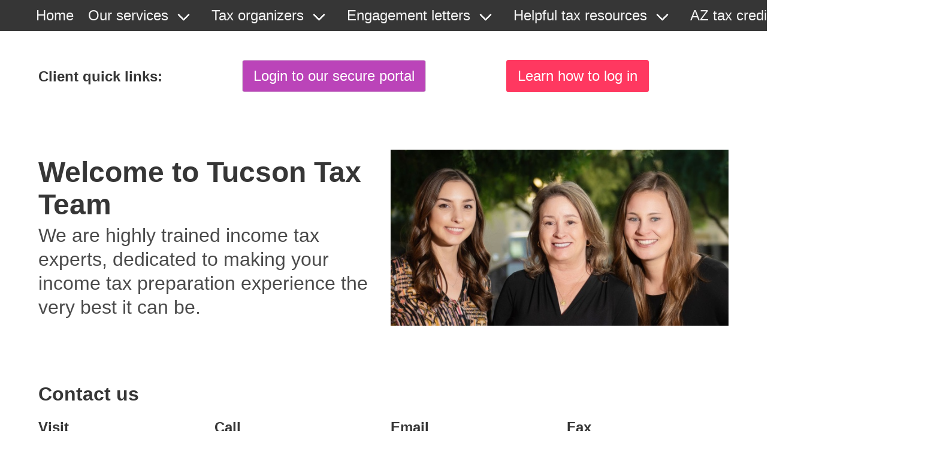

--- FILE ---
content_type: text/html; charset=UTF-8
request_url: https://www.tucsontaxteam.com/
body_size: 3350
content:
<!DOCTYPE html>
<html lang="en">
<head>
	<title>Tucson Tax Team - Income Tax Preparation and Filing</title>
	<meta name="description" content="Let Mona, Amy and Rachael help you prepare and file income taxes, find out if you owe money and teach you about Arizona tax credits." />
	<meta name="viewport" content="width=device-width, initial-scale=1">
	<meta name="google-site-verification" content="i8fsmEbMdZfxddpHT4gJaB63CvsUd2JwJIzXxH0KVw0" />
	<meta charset="UTF-8">
	<meta property="og:image" content="http://tucsontaxteam.com/images/tucson-tax-team-members.jpg" />
	<!--Favicons-->
	<link rel="shortcut icon" href="/favicons/favicon.ico">
	<link rel="apple-touch-icon" sizes="57x57" href="/favicons/apple-touch-icon-57x57.png">
	<link rel="apple-touch-icon" sizes="114x114" href="/favicons/apple-touch-icon-114x114.png">
	<link rel="apple-touch-icon" sizes="72x72" href="/favicons/apple-touch-icon-72x72.png">
	<link rel="apple-touch-icon" sizes="144x144" href="/favicons/apple-touch-icon-144x144.png">
	<link rel="apple-touch-icon" sizes="60x60" href="/favicons/apple-touch-icon-60x60.png">
	<link rel="apple-touch-icon" sizes="120x120" href="/favicons/apple-touch-icon-120x120.png">
	<link rel="apple-touch-icon" sizes="76x76" href="/favicons/apple-touch-icon-76x76.png">
	<link rel="apple-touch-icon" sizes="152x152" href="/favicons/apple-touch-icon-152x152.png">
	<link rel="apple-touch-icon" sizes="180x180" href="/favicons/apple-touch-icon-180x180.png">
	<link rel="icon" type="image/png" href="/favicons/favicon-192x192.png" sizes="192x192">
	<link rel="icon" type="image/png" href="/favicons/favicon-160x160.png" sizes="160x160">
	<link rel="icon" type="image/png" href="/favicons/favicon-96x96.png" sizes="96x96">
	<link rel="icon" type="image/png" href="/favicons/favicon-16x16.png" sizes="16x16">
	<link rel="icon" type="image/png" href="/favicons/favicon-32x32.png" sizes="32x32">
	<meta name="msapplication-TileColor" content="#ffffff">
	<meta name="msapplication-TileImage" content="/favicons/mstile-144x144.png">
	<meta name="msapplication-config" content="/favicons/browserconfig.xml">
	<!-- External resources -->
  <link rel="stylesheet" href="https://cdnjs.cloudflare.com/ajax/libs/bulma/0.7.1/css/bulma.min.css">
  <link rel="stylesheet" href="/css/custom.css">
  <script src="https://use.fontawesome.com/releases/v5.0.7/js/all.js"></script>
  <script src="/scripts/custom.js"></script>
</head>
<body>
	<nav class="navbar is-dark is-size-4">
    <div class="container">
    <div class="navbar-brand">
      <a role="button" class="navbar-burger" data-target="navMenu" aria-label="menu" aria-expanded="false">
        <span aria-hidden="true"></span>
        <span aria-hidden="true"></span>
        <span aria-hidden="true"></span>
      </a>
    </div>
    <div class="navbar-menu" id="navMenu">
      <div class="navbar-start">
        <a class="navbar-item" href="/">
          Home
        </a>
        <div class="navbar-item has-dropdown is-hoverable">
          <a class="navbar-link" href="/services.php">
            Our services
          </a>
          <div class="navbar-dropdown is-boxed">
            <a class="navbar-item" href="/services.php#individual-tax-returns">
              Individual tax returns
            </a>
            <a class="navbar-item" href="/services.php#small-business-tax-returns">
              Small business tax returns
            </a>
            <a class="navbar-item" href="/services.php#residential-and-commercial-rentals">
              Residential and commercial rentals
            </a>
            <a class="navbar-item" href="/services.php#trusts-and-estates">
              Trusts and estates
            </a>
            <a class="navbar-item" href="/services.php#mexican-real-estate">
              Mexican real estate
            </a>
            <a class="navbar-item" href="/services.php#all-state-returns">
              All state returns
            </a>
            <hr class="navbar-divider">
            <a class="navbar-item" href="/crypto-tax-help.php">
              Virtual currency taxation
            </a>
          </div>
        </div>
        <div class="navbar-item has-dropdown is-hoverable">
          <a class="navbar-link" href="organizers.php">
            Tax organizers
          </a>
          <div class="navbar-dropdown is-boxed">
            <a target="_blank" class="navbar-item" href="/tax-organizers/simple-tax-organizer.pdf">
              <i class="fas fa-file-pdf fa-lg"></i>&nbsp;&nbsp;Simple tax organizer
            </a>
            <a target="_blank" class="navbar-item" href="/tax-organizers/small-business-income-and-expenses-organizer.pdf">
              <i class="fas fa-file-pdf fa-lg"></i>&nbsp;&nbsp;Small business income and expenses
            </a>
            <a target="_blank" class="navbar-item" href="/tax-organizers/itemized-deductions-organizer.pdf">
              <i class="fas fa-file-pdf fa-lg"></i>&nbsp;&nbsp;Itemized deductions
            </a>
            <a target="_blank" class="navbar-item" href="/tax-organizers/office-in-home-organizer.pdf">
              <i class="fas fa-file-pdf fa-lg"></i>&nbsp;&nbsp;Office in home organizer
            </a>
            <a target="_blank" class="navbar-item" href="/tax-organizers/rental-income-and-expenses-organizer.pdf">
              <i class="fas fa-file-pdf fa-lg"></i>&nbsp;&nbsp;Rental income and expenses
            </a>
            <a target="_blank" class="navbar-item" href="/tax-organizers/real-estate-agent-broker-profit-loss-statement.pdf">
              <i class="fas fa-file-pdf fa-lg"></i>&nbsp;&nbsp;Real estate agent organizer
            </a>
            <!-- <a target="_blank" class="navbar-item" href="/tax-organizers/Beneficial-Ownership-Interest-Worksheet.pdf">
              <i class="fas fa-file-pdf fa-lg"></i>&nbsp;&nbsp;Beneficial Ownership Interest Worksheet
            </a> -->
            <a target="_blank" class="navbar-item" href="/tax-organizers/1099-Prep-Form.pdf">
              <i class="fas fa-file-pdf fa-lg"></i>&nbsp;&nbsp;1099 Prep Form
            </a>
            <a target="_blank" class="navbar-item" href="/tax-organizers/FIN-CEN-Worksheet.pdf">
              <i class="fas fa-file-pdf fa-lg"></i>&nbsp;&nbsp;FIN CEN Worksheet
            </a>
          </div>
        </div>
        <div class="navbar-item has-dropdown is-hoverable">
          <a class="navbar-link" href="/letters.php">
            Engagement letters
          </a>
          <div class="navbar-dropdown is-boxed">
            <a target="_blank" class="navbar-item" href="/engagement-letters/1040-Engagement-Letter.pdf">
              <i class="fas fa-file-pdf fa-lg"></i>&nbsp;&nbsp;1040 Engagement Letter
            </a>
            <a target="_blank" class="navbar-item" href="/engagement-letters/Extension-Authorization-for-Individuals.pdf">
              <i class="fas fa-file-pdf fa-lg"></i>&nbsp;&nbsp;Tax Return Extension Authorization
            </a>
            <a target="_blank" class="navbar-item" href="/engagement-letters/1041-Engagement-Letter.pdf">
              <i class="fas fa-file-pdf fa-lg"></i>&nbsp;&nbsp;1041 Engagement Letter
            </a>
            <a target="_blank" class="navbar-item" href="/engagement-letters/1099_1096-Engagement-Letter.pdf">
              <i class="fas fa-file-pdf fa-lg"></i>&nbsp;&nbsp;1099/1096 Engagement Letter
            </a>
            <!-- <a target="_blank" class="navbar-item" href="/engagement-letters/Beneficial-Ownership-Interest-Worksheet.pdf">
              <i class="fas fa-file-pdf fa-lg"></i>&nbsp;&nbsp;Beneficial Ownership Interest Worksheet
            </a> -->
            <!-- <a target="_blank" class="navbar-item" href="/engagement-letters/Corporate-Transparency-Act.pdf">
              <i class="fas fa-file-pdf fa-lg"></i>&nbsp;&nbsp;Corporate Transparency Act
            </a> -->
            <a target="_blank" class="navbar-item" href="/engagement-letters/S-Corporation-Engagement-Letter.pdf">
              <i class="fas fa-file-pdf fa-lg"></i>&nbsp;&nbsp;S Corporation Engagement Letter
            </a>
            <a target="_blank" class="navbar-item" href="/engagement-letters/Partnership-Engagement-Letter.pdf">
              <i class="fas fa-file-pdf fa-lg"></i>&nbsp;&nbsp;Partnership Engagement Letter
            </a>
            <a target="_blank" class="navbar-item" href="/engagement-letters/Authorization_to_File_an_Extension-Entities.pdf">
              <i class="fas fa-file-pdf fa-lg"></i>&nbsp;&nbsp;Authorization to File an Extension - Entities
            </a>
            <a target="_blank" class="navbar-item" href="/engagement-letters/Foreign-Asset-Addendum.pdf">
              <i class="fas fa-file-pdf fa-lg"></i>&nbsp;&nbsp;Foreign Asset Addendum
            </a>
            <a target="_blank" class="navbar-item" href="/engagement-letters/Schedule-C-Engagement-Letter.pdf">
              <i class="fas fa-file-pdf fa-lg"></i>&nbsp;&nbsp;Small Business Engagement Letter
            </a>
            <a target="_blank" class="navbar-item" href="/engagement-letters/Schedule-E-Engagement-Letter.pdf">
              <i class="fas fa-file-pdf fa-lg"></i>&nbsp;&nbsp;Rental Engagement Letter
            </a>
            <a target="_blank" class="navbar-item" href="/engagement-letters/Virtual-Currency-Engagement-Letter.pdf">
              <i class="fas fa-file-pdf fa-lg"></i>&nbsp;&nbsp;Virtual Currency Engagement Letter
            </a>
          </div>
        </div>
        <div class="navbar-item has-dropdown is-hoverable">
          <a class="navbar-link" href="#">
            Helpful tax resources
          </a>
          <div class="navbar-dropdown is-boxed">
            <a target="_blank" class="navbar-item" href="https://sa.www4.irs.gov/irfof/lang/en/irfofgetstatus.jsp">
              Track your federal refund
            </a>
            <a target="_blank" class="navbar-item" href="https://www.irs.gov/payments">
              Make a federal tax payment
            </a>
            <a target="_blank" class="navbar-item" href="https://id.me">
              Set up an id.me account
            </a>
            <a target="_blank" class="navbar-item" href="https://www.irs.gov/payments/online-payment-agreement-application">
              Set up a federal installment agreement
            </a>
            <a target="_blank" class="navbar-item" href="https://satruck.org/Home/DonationValueGuide">
              Donation valuation guide
            </a>
            <a target="_blank" class="navbar-item" href="https://www.aztaxes.gov/Home/CheckRefund">
              Track your AZ refund
            </a>
            <a target="_blank" class="navbar-item" href="https://www.aztaxes.gov/Home/PaymentIndividual/">
              Make an AZ tax payment
            </a>
            <a target="_blank" class="navbar-item" href="https://azmvdnow.gov">
              AZ vehicle registration fees paid
            </a>
            <a target="_blank" class="navbar-item" href="https://familyrebate.aztaxes.gov">
              AZ family tax rebate
            </a>
          </div>
        </div>
        <div class="navbar-item has-dropdown is-hoverable">
          <a class="navbar-link" href="/tax-credits.php">
            AZ tax credits
          </a>
          <div class="navbar-dropdown is-boxed">
            <a class="navbar-item" href="/tax-credits.php">
              About AZ tax credits
            </a>
            <a target="_blank" class="navbar-item" href="https://azdor.gov/sites/default/files/document/CREDITS_2025_qco.pdf">
              <i class="fas fa-file-pdf fa-lg"></i>&nbsp;&nbsp;List of charitable organizations 2025
            </a>
            <a target="_blank" class="navbar-item" href="https://azdor.gov/sites/default/files/document/CREDITS_2025_qfco.pdf">
              <i class="fas fa-file-pdf fa-lg"></i>&nbsp;&nbsp;List of foster care organizations 2025
            </a>
            <a target="_blank" class="navbar-item" href="https://azdor.gov/sites/default/files/2023-06/REPORTS_sto-i-list.pdf">
              <i class="fas fa-file-pdf fa-lg"></i>&nbsp;&nbsp;List of school tuition organizations 2025
            </a>
            <a target="_blank" class="navbar-item" href="https://azdor.gov/sites/default/files/2023-03/PUBLICATION_ADESchoolListing.pdf">
              <i class="fas fa-file-pdf fa-lg"></i>&nbsp;&nbsp;List of public schools 2025
            </a>
            <a target="_blank" class="navbar-item" href="https://dvs.az.gov/donate/military-family-relief-fund-2024#:~:text=Review%20the%20AZ%20Tax%20Credit,the%20boss%20of%20the%20taxman">
              Military relief credit website
            </a>
          </div>
        </div>
        <div class="navbar-item has-dropdown is-hoverable">
          <a class="navbar-link" href="/team.php">
            About us
          </a>
          <div class="navbar-dropdown is-boxed">
            <a class="navbar-item" href="/team.php#mona">
              Mona Coury, EA
            </a>
            <a class="navbar-item" href="/team.php#amy">
              Amy Perlich, CPA
            </a>
            <a class="navbar-item" href="/team.php#rachael">
              Rachael De La Rosa, CPA
            </a>
          </div>
        </div>
      </div>
    </div>
  </div>
  </nav>
  <section class="section">
    <div class="container">
      <div class="level">
        <div class="level-item">
          <h2 class="title is-4">Client quick links:</h2>
        </div>
        <div class="level-item">
            <p><a href="https://login2.atomanager.com/atom_TUC/webinfodefault.aspx" class="button is-purple is-large">Login to our secure portal</a></p>
        </div>
        <div class="level-item">
          <p><a href="/instructions.php" class="button is-danger is-large">Learn how to log in</a></p>  
        </div>
        <!-- <div class="level-item">
            <p><a href="/pay.php" class="button is-orange is-large">Pay your invoice</a></p>
        </div> -->
      </div>
    </div>
  </section>
<section class="section">
	<div class="container">
		<div class="columns level">
			<div class="column is-half">
				<h1 class="title is-1">
					Welcome to Tucson Tax Team
				</h1>
				<h2 class="subtitle is-3">
					We are highly trained income tax experts, dedicated to making your income tax preparation experience the very best it can be.
				</h2>
			</div>
			<div class="column is-half">
				<img src="/images/mona-amy-rachael.jpg" alt="Photo of Mona, Amy and Rachael">
			</div>
		</div>
	</div>
</section>

<section class="section">
    <div class="container">
      <h1 class="title">
        Contact us
      </h1>  
      <div class="columns is-size-4-widescreen">
        <div class="column is-one-quarter">
          <div>
            <h3 class="title is-4 is-marginless">Visit</h3>
            <p><a href="https://www.google.com/maps/dir//6111+E+Grant+Rd,+Tucson,+AZ+85712/@32.2507153,-110.8666323,16z/data=!3m1!4b1!4m9!4m8!1m0!1m5!1m1!1s0x86d66e50c53a1ad1:0x25db552b50bdb9f!2m2!1d-110.86233!2d32.2507154!3e0">6111 E. Grant Rd.<br />Tucson, AZ 85712</a></p>
          </div>
        </div>
        <div class="column is-one-quarter">
          <div>
            <h3 class="title is-4 is-marginless">Call</h3>
            <p><a href="tel:+15207777844">520-777-7844</a></p>
          </div>
        </div>
        <div class="column is-one-quarter">
          <div>
            <h3 class="title is-4 is-marginless">Email</h3>
            <p><a href="/cdn-cgi/l/email-protection#e881868e87a89c9d8b9b87869c89909c8d8985c68b8785"><span class="__cf_email__" data-cfemail="4b22252d240b3f3e283824253f2a333f2e2a2665282426">[email&#160;protected]</span></a></p>
          </div>
        </div>
        <div class="column is-one-quarter">
          <div>
            <h3 class="title is-4 is-marginless">Fax</h3>
            <p>520-777-7346</p>
          </div>
        </div>
      </div>
    </div>
  </section>
  <section class="section">
    <div class="container">
      <div class="columns">
        <div class="column is-one-third">
          <h1 class="title">Visit our office in Old Farm Executive Park just west of Costco</h1>
          <p class="subtitle">
            Click on the map to get directions from your current location. Note that our office is not visible from Grant Road. It is located in Old Farm Executive Park, as seen in the map.
          </p>
        </div>
        <div class="column is-one-half">
          <p><a href="https://www.google.com/maps/dir//6111+E+Grant+Rd,+Tucson,+AZ+85712/@32.2507153,-110.8666323,16z/data=!3m1!4b1!4m9!4m8!1m0!1m5!1m1!1s0x86d66e50c53a1ad1:0x25db552b50bdb9f!2m2!1d-110.86233!2d32.2507154!3e0">
            <img src="/images/tucson_tax_team-map.svg" alt="Get directions to our office">
            </a></p>
        </div>
        <div class="column is-one-fifth">
          <p>
            <img src="./images/tucson_tax_team-logo-color.svg" alt="Logo for Tucson Tax Team">
          </p>
        </div>
      </div>
    </div>
  </section>
<script data-cfasync="false" src="/cdn-cgi/scripts/5c5dd728/cloudflare-static/email-decode.min.js"></script></body>
</html>


--- FILE ---
content_type: text/css
request_url: https://www.tucsontaxteam.com/css/custom.css
body_size: -169
content:
.navbar.is-dark .navbar-burger {
  color: #ffffff;
}
.is-purple { 
  background-color: #bb44b9; 
  color: #ffffff;
}
.is-purple:active,
.is-purple:hover,
.is-purple:focus {
  background-color: #bb2299;
  color: #ffffff;
}
.is-orange { 
  background-color: #f57c2c; 
  color: #ffffff;
}
.is-orange:active,
.is-orange:hover,
.is-orange:focus {
  background-color: #f35a2a;
  color: #ffffff;
}
.level-item {
  justify-content: flex-start;
}


--- FILE ---
content_type: image/svg+xml
request_url: https://www.tucsontaxteam.com/images/tucson_tax_team-map.svg
body_size: 5785
content:
<?xml version="1.0" encoding="UTF-8" standalone="no"?>
<svg width="722px" height="287px" viewBox="0 0 722 287" version="1.1" xmlns="http://www.w3.org/2000/svg" xmlns:xlink="http://www.w3.org/1999/xlink" xmlns:sketch="http://www.bohemiancoding.com/sketch/ns">
    <!-- Generator: Sketch 3.1 (8751) - http://www.bohemiancoding.com/sketch -->
    <title>Group</title>
    <desc>Created with Sketch.</desc>
    <defs></defs>
    <g id="Page-1" stroke="none" stroke-width="1" fill="none" fill-rule="evenodd" sketch:type="MSPage">
        <g id="Group" sketch:type="MSLayerGroup" transform="translate(3.000000, 1.000000)">
            <rect id="Rectangle-56" fill="#E9E5DC" sketch:type="MSShapeGroup" x="2.04906681" y="8.19379894" width="713.118054" height="277.699175"></rect>
            <path d="M354.488558,143.391482 L354.488558,147.648873 L402.662355,196.474899 L407.687837,196.474899 L407.687837,143.391482 L354.488558,143.391482 Z" id="Rectangle-22" fill="#FFFFFF" sketch:type="MSShapeGroup"></path>
            <path d="M442.59843,147.488381 L442.59843,178.142185 L454.969692,178.142185 L454.969692,166.179725 L472.770467,166.179725 L472.770467,147.488381 L442.59843,147.488381 Z" id="Rectangle-42" fill="#FFFFFF" sketch:type="MSShapeGroup"></path>
            <rect id="Rectangle-43" fill="#FFFFFF" sketch:type="MSShapeGroup" x="372.930159" y="69.647291" width="21.7292831" height="18.691344"></rect>
            <rect id="Rectangle-44" fill="#FFFFFF" sketch:type="MSShapeGroup" transform="translate(324.718629, 80.326947) rotate(37.000000) translate(-324.718629, -80.326947) " x="315.183708" y="69.1576299" width="19.0698411" height="22.338635"></rect>
            <rect id="Rectangle-44" fill="#FFFFFF" sketch:type="MSShapeGroup" x="395.469894" y="71.6957408" width="18.7321406" height="18.691344"></rect>
            <rect id="Rectangle-45" fill="#FFFFFF" sketch:type="MSShapeGroup" x="440.549364" y="69.647291" width="30.7207106" height="22.4296128"></rect>
            <rect id="Rectangle-46" fill="#FFFFFF" sketch:type="MSShapeGroup" x="603.791994" y="146.5" width="92.2080063" height="76.4521668"></rect>
            <rect id="Rectangle-46" fill="#FFFFFF" sketch:type="MSShapeGroup" x="496.74363" y="146.5" width="92.2080063" height="76.4521668"></rect>
            <rect id="Rectangle-46" fill="#FFFFFF" sketch:type="MSShapeGroup" x="440.549364" y="96.2771376" width="30.7207106" height="18.691344"></rect>
            <rect id="Rectangle-47" fill="#FFFFFF" sketch:type="MSShapeGroup" x="403.666161" y="96.2771376" width="30.7207106" height="18.691344"></rect>
            <rect id="Rectangle-48" fill="#FFFFFF" sketch:type="MSShapeGroup" x="440.549364" y="182.312026" width="30.7207106" height="15.3269021"></rect>
            <rect id="Rectangle-49" fill="#FFFFFF" sketch:type="MSShapeGroup" x="413.911495" y="143.391482" width="21.7292831" height="53.083417"></rect>
            <rect id="Rectangle-50" fill="#FFFFFF" sketch:type="MSShapeGroup" x="370.881092" y="96.2771376" width="30.7207106" height="18.691344"></rect>
            <rect id="Rectangle-51" fill="#FFFFFF" sketch:type="MSShapeGroup" transform="translate(347.768629, 101.720466) rotate(15.000000) translate(-347.768629, -101.720466) " x="332.408274" y="92.3747938" width="30.7207106" height="18.691344"></rect>
            <rect id="Rectangle-52" fill="#FFFFFF" sketch:type="MSShapeGroup" transform="translate(350.777755, 61.720466) rotate(39.000000) translate(-350.777755, -61.720466) " x="335.4174" y="52.3747938" width="30.7207106" height="18.691344"></rect>
            <rect id="Rectangle-53" fill="#FFFFFF" sketch:type="MSShapeGroup" transform="translate(252.979547, 171.481666) rotate(46.000000) translate(-252.979547, -171.481666) " x="231.432077" y="158.332684" width="43.0949409" height="26.2979651"></rect>
            <rect id="Rectangle-55" stroke="#DCDCDA" fill="#FA3246" sketch:type="MSShapeGroup" x="415.960562" y="67.5988413" width="18.7321406" height="18.691344"></rect>
            <path d="M383.943035,58.2564013 L482.133411,58.2564013 L482.133411,241.083279 L186.66314,241.083279 L186.66314,203.641255 C186.66314,192.825102 190.602248,186.855554 198.357528,178.331012 C206.112808,169.80647 350.680182,26.3401005 350.680182,26.3401005 L383.943035,58.2564013 Z" id="Path-10" stroke="#FFFFFF" stroke-width="2" stroke-linejoin="round" sketch:type="MSShapeGroup"></path>
            <path d="M482.419222,135.087415 L350.284261,135.087415 L295.153625,80.0768478" id="Path-11" stroke="#FFFFFF" stroke-width="2" sketch:type="MSShapeGroup"></path>
            <path d="M250.782189,201.549579 L213.190953,164.063287" id="Path-12" stroke="#FFFFFF" stroke-width="2" stroke-linecap="round" sketch:type="MSShapeGroup"></path>
            <text id="West-entrance-3" sketch:type="MSTextLayer" font-family="Lato" font-size="20" font-weight="normal" fill="#FA7D00">
                <tspan x="198.75948" y="226.933585">West entrance</tspan>
            </text>
            <text id="East-entrance-3" sketch:type="MSTextLayer" font-family="Lato" font-size="20" font-weight="normal" fill="#B900B9">
                <tspan x="352.534063" y="226.933585">East entrance</tspan>
            </text>
            <text id="N-3" sketch:type="MSTextLayer" font-family="Lato" font-size="16.2044852" font-weight="normal" fill="#000000">
                <tspan x="685.838422" y="46.6464223">N</tspan>
            </text>
            <text id="^-3" sketch:type="MSTextLayer" font-family="Lato" font-size="16.2044852" font-weight="normal" fill="#000000">
                <tspan x="687.887489" y="34.3557239">^</tspan>
            </text>
            <path d="M348.003301,29.6152617 L375.661319,2.01747949" id="Path-30" stroke="#FFFFFF" stroke-width="2" sketch:type="MSShapeGroup"></path>
            <path d="M214.349973,0.87328301 L308.366275,93.5289023" id="Path-31" stroke="#FFFFFF" stroke-width="2" sketch:type="MSShapeGroup"></path>
            <path d="M483.526963,58.9860636 L483.526963,8.56762582" id="Path-32" stroke="#FFFFFF" stroke-width="2" sketch:type="MSShapeGroup"></path>
            <path d="M482.476027,283.486942 L482.476027,230.222652" id="Path-33" stroke="#FFFFFF" stroke-width="2" sketch:type="MSShapeGroup"></path>
            <path d="M186.412276,283.196676 L186.412276,234.033863" id="Path-55" stroke="#FFFFFF" stroke-width="2" sketch:type="MSShapeGroup"></path>
            <path d="M0.374642812,240.692844 L715.987288,240.692844" id="Line-5" stroke="#FFFFFF" stroke-width="5" stroke-linecap="square" sketch:type="MSShapeGroup"></path>
            <path d="M35.8586691,2.42227662 L35.8586691,282.768113" id="Line-6" stroke="#FFFFFF" stroke-width="5" stroke-linecap="square" sketch:type="MSShapeGroup"></path>
            <text id="N-Ridgeway-Rd.-3" sketch:type="MSTextLayer" transform="translate(233.960613, 116.019386) rotate(-45.000000) translate(-233.960613, -116.019386) " font-family="Lato" font-size="16.3636364" font-weight="normal" fill="#000000">
                <tspan x="168.023478" y="122.519386">N Ridgeway Rd.</tspan>
            </text>
            <text id="Grant-3" sketch:type="MSTextLayer" font-family="Lato" font-size="20" font-weight="normal" fill="#000000">
                <tspan x="86.0608059" y="226.933585">Grant</tspan>
            </text>
            <text id="Craycroft-3" sketch:type="MSTextLayer" transform="translate(54.277333, 188.247001) rotate(-270.000000) translate(-54.277333, -188.247001) " font-family="Lato" font-size="20" font-weight="normal" fill="#000000">
                <tspan x="8.19626723" y="196.247001">Craycroft</tspan>
            </text>
            <text id="Old-Farm-3" sketch:type="MSTextLayer" font-family="Bitter" font-size="26.5481481" font-weight="normal" fill="#000000">
                <tspan x="86.0608059" y="53.6782963">Old Farm</tspan>
                <tspan x="86.0608059" y="85.6782963">Executive </tspan>
                <tspan x="86.0608059" y="117.678296">Park</tspan>
            </text>
            <path d="M187.02414,239.29379 C187.02414,239.29379 187.02414,219.808131 187.02414,207.983599 C187.02414,196.159067 188.604963,188.313345 213.862112,162.949776 C239.119262,137.586206 350.906844,25.946315 350.906844,25.946315 L383.652779,58.6823889 L423.839435,58.6823889" id="Path-139" stroke="#FA7D00" stroke-width="2" sketch:type="MSShapeGroup"></path>
            <ellipse id="Oval-23" fill="#FA7D00" sketch:type="MSShapeGroup" cx="350.925855" cy="26.8646989" rx="5.89945446" ry="5.89767786"></ellipse>
            <ellipse id="Oval-23" fill="#FA7D00" sketch:type="MSShapeGroup" cx="186.360177" cy="239.420948" rx="5.89945446" ry="5.89767786"></ellipse>
            <path d="M482.780119,240.864553 L482.780119,58.6924114 L422.657236,58.6924114" id="Path-138" stroke="#B900B9" stroke-width="2" sketch:type="MSShapeGroup"></path>
            <path d="M417.412525,56.2381195 C424.613545,65.2335217 425.730945,78.3116536 425.730945,78.3116536 C425.730945,78.3116536 427.17085,65.3957255 432.783876,56.2381195 C438.396903,47.0805136 441.462796,46.1463399 441.462796,37.4017528 C441.462796,28.0586106 433.91913,20.4844974 424.613545,20.4844974 C415.307961,20.4844974 407.764295,28.0586106 407.764295,37.4017528 C407.764295,46.6113241 410.211505,47.2427174 417.412525,56.2381195 Z" id="Oval-7" stroke="#FA3246" fill="#FFFFFF" sketch:type="MSShapeGroup"></path>
            <g id="Path-19-+-Path-18-+-Path-27" transform="translate(413.911495, 28.678296)" sketch:type="MSShapeGroup">
                <path d="M13.1489734,7.9469577 L20.7683071,7.9469577 L20.7683071,12.4119484 L13.1489734,12.4119484 L7.5838205,12.4119484 L-0.0826754818,12.4119484 L-0.0826754818,7.9469577 L7.5838205,7.9469577 L13.1489734,7.9469577 Z" id="Path-19" fill="#FA3246"></path>
                <path d="M12.4910821,12.3970582 L12.4981675,21.1851226 L7.86757361,21.1851226 L7.86048819,12.3970582 L12.4910821,12.3970582 Z" id="Path-18" fill="#FA7D00"></path>
                <path d="M12.4910821,7.93842666 L7.86048819,7.93842666 L7.86048819,-0.340237277 L12.4910821,-0.340237277 L12.4910821,7.93842666 Z" id="Path-20" fill="#B900B9"></path>
            </g>
            <ellipse id="Oval-25" stroke="#B900B9" stroke-width="2" fill="#E9E5DC" sketch:type="MSShapeGroup" cx="483.332021" cy="134.950011" rx="5.89945446" ry="5.89767786"></ellipse>
            <ellipse id="Oval-26" fill="#B900B9" sketch:type="MSShapeGroup" cx="482.066131" cy="59.157371" rx="5.89945446" ry="5.89767786"></ellipse>
            <ellipse id="Oval-27" fill="#B900B9" sketch:type="MSShapeGroup" cx="482.066131" cy="240.121973" rx="5.89945446" ry="5.89767786"></ellipse>
            <ellipse id="Oval-21" stroke="#FA7D00" stroke-width="2" fill="#E9E5DC" sketch:type="MSShapeGroup" cx="214.904269" cy="163.628308" rx="5.89945446" ry="5.89767786"></ellipse>
            <ellipse id="Oval-22" stroke="#FA7D00" stroke-width="2" fill="#E9E5DC" sketch:type="MSShapeGroup" cx="294.817874" cy="82.9558048" rx="5.89945446" ry="5.89767786"></ellipse>
            <g transform="translate(610.257613, 188.548154)" sketch:type="MSShapeGroup">
                <path d="M27.0442848,16.9180276 L27.2468429,20.192607 L27.2978301,20.192607 C27.403049,19.857653 27.5191607,19.5089401 27.6823196,19.1813399 L28.7852646,16.9180276 L30.5769997,16.9180276 L30.847927,20.192607 L30.8991459,20.192607 C30.9925451,19.8725978 31.0975323,19.5376437 31.2409916,19.2247511 L32.3172842,16.9180276 L34.7489082,16.9180276 L31.4604681,22.4051543 L29.421677,22.4051543 L29.2418314,19.4206944 L29.1651189,19.4206944 C29.0870159,19.7058324 29.018415,19.981956 28.8911788,20.2504886 L27.8431609,22.4051543 L25.8546617,22.4051543 L24.6207724,16.9180276 L27.0442848,16.9180276" id="Fill-75" fill="#1B5494"></path>
                <path d="M34.5785647,16.9180276 L36.8305749,16.9180276 L36.4880339,18.7657311 L37.9212366,18.7657311 L38.2644729,16.9180276 L40.5169465,16.9180276 L39.4983621,22.4051543 L37.2461202,22.4051543 L37.5997857,20.4979087 L36.1658877,20.4979087 L35.8122222,22.4051543 L33.5602121,22.4051543 L34.5785647,16.9180276" id="Fill-76" fill="#1B5494"></path>
                <path d="M42.3476173,19.7048835 C42.2310421,20.3306688 42.6465875,20.7602735 43.3546137,20.7602735 C44.0631035,20.7602735 44.6376361,20.3306688 44.7542113,19.7048835 C44.8617478,19.1225094 44.4923227,18.6345487 43.7497642,18.6345487 C43.0065105,18.6354976 42.4553856,19.1225094 42.3476173,19.7048835 L42.3476173,19.7048835 Z M47.1139897,19.6752311 C46.7872084,21.4370611 44.9952415,22.4917394 43.0338581,22.4917394 C41.0710842,22.4917394 39.6705597,21.4363494 39.9978045,19.6752311 C40.3183284,17.9506446 42.1304584,16.8304936 44.0844254,16.8304936 C46.0381607,16.8304936 47.4335865,17.9506446 47.1139897,19.6752311 L47.1139897,19.6752311 Z" id="Fill-77" fill="#1B5494"></path>
                <path d="M47.6261789,16.9180276 L49.9639402,16.9180276 L49.2723689,20.6440359 L51.2351428,20.6440359 L50.9076662,22.4042054 L46.6075945,22.4042054 L47.6261789,16.9180276" id="Fill-78" fill="#1B5494"></path>
                <path d="M56.7656273,20.4400271 L56.870151,20.5197329 C57.2363315,20.7968054 57.6979971,21.0224012 58.2359116,21.0224012 C58.4665126,21.0224012 58.848221,20.9419838 58.8938777,20.6945637 C58.9397662,20.4480925 58.6373196,20.4262683 58.4310534,20.3887876 L57.9747183,20.3169101 C57.0868464,20.1778994 56.4052408,19.7195911 56.5639963,18.8610934 C56.8061853,17.5582833 58.3316284,16.8312053 59.7312259,16.8312053 C60.4649775,16.8312053 61.1115874,16.9837375 61.6814848,17.3108633 L60.7892095,18.7161522 C60.4313723,18.4824909 60.0128141,18.3005435 59.5092,18.3005435 C59.3050196,18.3005435 58.9933027,18.3657789 58.9525129,18.5913747 C58.9145043,18.7953836 59.1991054,18.8240871 59.3715347,18.8601445 L59.8818698,18.9626234 C60.8357932,19.1521619 61.4694246,19.6033535 61.297227,20.5346777 C61.0531839,21.8443671 59.5335348,22.4917394 58.1427441,22.4917394 C57.3329753,22.4917394 56.4288803,22.3026754 55.7621073,21.9895455 L56.7656273,20.4400271" id="Fill-79" fill="#1B5494"></path>
                <path d="M62.7626443,22.4051543 L60.2881448,22.4051543 L63.5427479,16.9180276 L66.1275651,16.9180276 L67.40433,22.4051543 L64.9298304,22.4051543 L64.8438475,21.7212502 L63.0780695,21.7212502 L62.7626443,22.4051543 L62.7626443,22.4051543 Z M64.7977273,20.4184401 L64.7045598,19.4496352 C64.679298,19.2169228 64.6811521,18.977331 64.6823109,18.7439069 L64.5967915,18.7439069 L63.8597953,20.4184401 L64.7977273,20.4184401 L64.7977273,20.4184401 Z" id="Fill-80" fill="#1B5494"></path>
                <path d="M68.2277726,16.9180276 L70.5655339,16.9180276 L69.8734991,20.6440359 L71.8367365,20.6440359 L71.5092598,22.4042054 L67.2091882,22.4042054 L68.2277726,16.9180276" id="Fill-81" fill="#1B5494"></path>
                <path d="M72.9621621,16.9180276 L77.2881909,16.9180276 L77.0100791,18.4167811 L75.0384983,18.4167811 L74.9409275,18.9412736 L76.7412377,18.9412736 L76.476568,20.3679123 L74.6764895,20.3679123 L74.5768328,20.9061636 L76.6165509,20.9061636 L76.3377439,22.4051543 L71.9435777,22.4051543 L72.9621621,16.9180276" id="Fill-82" fill="#1B5494"></path>
                <path d="M41.2416595,7.05704597 L44.193816,6.94341778 L41.7167671,15.2973433 L47.0131742,15.2973433 L49.4890643,6.94341778 L52.3747058,7.05704597 L53.5506551,3.09073421 L42.4171453,3.09073421 L41.2416595,7.05704597" id="Fill-83" fill="#D02339"></path>
                <path d="M19.4777903,9.29118018 C19.2149747,10.683422 20.1561513,11.6379937 21.7596975,11.6379937 C23.3637072,11.6379937 24.6652703,10.683422 24.9287812,9.29118018 C25.1732878,7.99619837 24.3343173,6.91139313 22.6531316,6.91139313 C20.9714823,6.91044425 19.7229922,7.99619837 19.4777903,9.29118018 L19.4777903,9.29118018 Z M30.2754802,9.22618201 C29.5347758,13.1433893 25.4773567,15.4909145 21.0312764,15.4909145 C16.5861231,15.4909145 13.4151853,13.144101 14.1561214,9.22618201 C14.8808343,5.38891772 18.985996,2.89621413 23.4126085,2.89621413 C27.8380622,2.89621413 31.0004249,5.38891772 30.2754802,9.22618201 L30.2754802,9.22618201 Z" id="Fill-84" fill="#D02339"></path>
                <path d="M28.629522,14.3738474 C30.1410595,15.0703241 32.1877305,15.4909145 34.0239635,15.4909145 C37.1740429,15.4909145 40.6166032,14.0509915 41.1668011,11.1365115 C41.5584751,9.06392381 40.1250407,8.06048489 37.9622581,7.63942009 L36.8064719,7.41287537 C36.4159566,7.33150905 35.7712007,7.26722253 35.8564884,6.81318421 C35.9515099,6.31146475 36.6555962,6.1655747 37.1198111,6.1655747 C38.2596059,6.1655747 39.2079671,6.57027134 40.0181994,7.08835895 L42.0389132,3.96370234 C40.7459252,3.23543816 39.2835208,2.89621413 37.6211076,2.89621413 C34.4513286,2.89621413 30.9946309,4.5150007 30.4472142,7.41287537 C30.0859007,9.32320483 31.6326657,10.3432491 33.6422551,10.6513974 L34.6752086,10.8127067 C35.1428999,10.8943103 35.8296042,10.9419914 35.7257758,11.4923409 C35.6214839,12.0424531 34.7570198,12.2203678 34.2346332,12.2203678 C33.0165036,12.2203678 31.9714985,11.7191228 31.1408714,11.1042496 L30.9042446,10.9256232 L28.629522,14.3738474" id="Fill-85" fill="#D02339"></path>
                <path d="M63.8597953,3.39793359 C62.8004212,3.07412883 61.5964289,2.89621413 60.3975354,2.89621413 C56.1264337,2.89621413 52.2444568,5.745696 51.5709628,9.30683668 C50.9127649,12.7882716 53.6489213,15.4918634 57.8048383,15.4918634 C58.7515772,15.4918634 60.7502738,15.3459733 61.6659569,15.0058004 L62.6836142,10.4412208 C61.7009526,11.1365115 60.652703,11.5739444 59.4345734,11.5739444 C57.8500315,11.5739444 56.6731551,10.537532 56.9276274,9.19486903 C57.1786233,7.86691369 58.6730106,6.81484475 60.2575525,6.81484475 C61.4562143,6.81484475 62.4115282,7.3817996 63.1374,8.04577727 L63.8597953,3.39793359" id="Fill-86" fill="#D02339"></path>
                <path d="M71.5804101,6.91044425 C73.2620593,6.91044425 74.1014934,7.99524949 73.8555962,9.29023131 C73.5927806,10.6824732 72.2912175,11.6375193 70.6867443,11.6375193 C69.0825028,11.6375193 68.1422532,10.6824732 68.4053006,9.29023131 C68.650039,7.99619837 69.8992244,6.91044425 71.5804101,6.91044425 L71.5804101,6.91044425 Z M72.3394235,2.89621413 C67.9139698,2.89621413 63.8088082,5.38891772 63.0829364,9.22618201 C62.3431591,13.1433893 65.5138651,15.4909145 69.9594819,15.4909145 C74.4041717,15.4909145 78.4627496,13.144101 79.2029905,9.22618201 C79.9270082,5.38891772 76.765109,2.89621413 72.3394235,2.89621413 L72.3394235,2.89621413 Z" id="Fill-87" fill="#D02339"></path>
                <path d="M15.5211867,0.658284398 C14.1992287,0.266397614 12.6990474,0.0514766538 11.2041966,0.0514766538 C5.87627017,0.0514766538 1.03457582,3.49590529 0.194910006,7.80096664 C-0.625056227,12.0075819 2.78714356,15.2759935 7.96998835,15.2759935 C9.15126814,15.2759935 11.6452355,15.0995022 12.7857256,14.688875 L14.0543788,9.17043541 C12.82976,10.012565 11.521244,10.5401414 10.0027537,10.5401414 C8.02561071,10.5401414 6.55857107,9.28785911 6.87538674,7.66290483 C7.18826249,6.0590631 9.05161142,4.78566827 11.0278274,4.78566827 C12.5219829,4.78566827 13.7141554,5.47147014 14.6189458,6.2732724 L15.5211867,0.658284398" id="Fill-88" fill="#D02339"></path>
                <path d="M76.9067142,14.611067 C77.0059074,14.611067 77.0916586,14.611067 77.10765,14.5249563 C77.1213238,14.4535532 77.0348774,14.4535532 76.9354524,14.4535532 L76.7201476,14.4535532 L76.6921046,14.611067 L76.9067142,14.611067 L76.9067142,14.611067 Z M77.1966458,15.1073304 L76.9625683,15.1073304 L76.8149373,14.7652597 L76.6624394,14.7652597 L76.5989372,15.1073304 L76.3998555,15.1073304 L76.5498041,14.3003093 L77.008225,14.3003093 C77.2110149,14.3003093 77.3204055,14.3577165 77.2858733,14.5467805 C77.2592209,14.6857912 77.1533067,14.7564826 77.031401,14.7662086 L77.1966458,15.1073304 L77.1966458,15.1073304 Z M77.5187919,14.7038199 C77.5825259,14.3608003 77.3417274,14.1352045 76.9549203,14.1352045 C76.5616239,14.1352045 76.2436494,14.3608003 76.1808425,14.7038199 C76.1168768,15.0475511 76.3504907,15.2750447 76.7437871,15.2750447 C77.1315212,15.2750447 77.4552897,15.0484999 77.5187919,14.7038199 L77.5187919,14.7038199 Z M75.9442157,14.7038199 C76.0234776,14.2775362 76.4876925,13.933805 76.9931606,13.933805 C77.4942254,13.933805 77.8344488,14.2775362 77.7554187,14.7038199 C77.6747663,15.1322385 77.2086973,15.4762069 76.7067055,15.4762069 C76.2017009,15.4762069 75.8654174,15.1322385 75.9442157,14.7038199 L75.9442157,14.7038199 Z" id="Fill-89" fill="#D02339"></path>
                <path d="M0.565493954,22.4139314 L25.3531334,22.4139314 L25.3512794,22.4051543 L25.3308845,22.4051543 L25.0175452,21.0095913 L0.565493954,21.0095913 L0.565493954,22.4139314" id="Fill-90" fill="#1B5494"></path>
                <path d="M0.565493954,20.4191518 L24.8845151,20.4191518 L24.5681629,19.0157606 L0.565493954,19.0157606 L0.565493954,20.4191518" id="Fill-91" fill="#1B5494"></path>
                <path d="M0.565493954,18.4158322 L24.4263259,18.4158322 L24.3190211,17.9048612 L24.0993128,16.9282281 L0.565493954,16.9282281 L0.565493954,18.4158322" id="Fill-92" fill="#1B5494"></path>
                <path d="M52.3612637,16.9180276 L56.6872925,16.9180276 L56.4091807,18.4167811 L54.4380635,18.4167811 L54.3404926,18.9412736 L56.1403393,18.9412736 L55.8761331,20.3679123 L54.0758229,20.3679123 L53.9759344,20.9061636 L56.015189,20.9061636 L55.7370772,22.4051543 L51.3419841,22.4051543 L52.3612637,16.9180276" id="Fill-93" fill="#1B5494"></path>
            </g>
        </g>
    </g>
</svg>

--- FILE ---
content_type: text/javascript
request_url: https://www.tucsontaxteam.com/scripts/custom.js
body_size: 5
content:
document.addEventListener('DOMContentLoaded', function () {
  // Get all "navbar-burger" elements
  var $navbarBurgers = Array.prototype.slice.call(document.querySelectorAll('.navbar-burger'), 0);
  // Check if there are any navbar burgers
  if ($navbarBurgers.length > 0) {
    // Add a click event on each of them
    $navbarBurgers.forEach(function ($el) {
      $el.addEventListener('click', function () {
        // Get the target from the "data-target" attribute
        var target = $el.dataset.target;
        var $target = document.getElementById(target);
        // Toggle the class on both the "navbar-burger" and the "navbar-menu"
        $el.classList.toggle('is-active');
        $target.classList.toggle('is-active');
      });
    });
  }
});


--- FILE ---
content_type: image/svg+xml
request_url: https://www.tucsontaxteam.com/images/tucson_tax_team-logo-color.svg
body_size: 13356
content:
<?xml version="1.0" encoding="UTF-8" standalone="no"?>
<svg width="233px" height="230px" viewBox="0 0 233 230" version="1.1" xmlns="http://www.w3.org/2000/svg" xmlns:xlink="http://www.w3.org/1999/xlink" xmlns:sketch="http://www.bohemiancoding.com/sketch/ns">
    <!-- Generator: Sketch 3.2 (9964) - http://www.bohemiancoding.com/sketch -->
    <title>tucson_tax_team-logo-color</title>
    <desc>Created with Sketch.</desc>
    <defs></defs>
    <g id="Page-1" stroke="none" stroke-width="1" fill="none" fill-rule="evenodd" sketch:type="MSPage">
        <g id="tucson_tax_team-logo-color" sketch:type="MSLayerGroup">
            <g id="Page-1" sketch:type="MSShapeGroup">
                <g id="tucson_tax_team-logo-color">
                    <g id="Page-1">
                        <g id="Group">
                            <path d="M17.4,0 L17.4,10.512 L27.84,10.512 L27.84,15.912 L17.4,15.912 L17.4,25.3271367 L10.2,25.3271367 L10.2,15.912 L0,15.912 L0,10.5120001 L10.2,10.512 L10.1999998,0 L17.4,0 L17.4,0 Z M70.88,10.152 L70.88,42.552 L77,43.992 L77,47.952 L65.12,48.312 L64.4,43.272 C62.3839899,45.0480089 60.1040127,46.4519948 57.56,47.484 C55.0159873,48.5160052 52.8560089,49.032 51.08,49.032 C47.2399808,49.032 44.3600096,47.9040113 42.44,45.648 C40.5199904,43.3919887 39.56,40.2240204 39.56,36.144 L39.56,15.912 L33.44,14.472 L33.44,10.512 L46.76,10.152 L46.76,35.424 C46.76,37.9680127 47.263995,39.8519939 48.272,41.076 C49.280005,42.3000061 50.8159897,42.912 52.88,42.912 C54.9440103,42.912 56.8399914,42.4320048 58.568,41.472 C60.2960086,40.5119952 61.5679959,39.5760046 62.384,38.664 L63.68,37.224 L63.68,15.912 L57.56,14.472 L57.56,10.512 L70.88,10.152 L70.88,10.152 Z M109.639999,22.0320004 L104.6,22.032 L103.52,15.912 C101.647991,15.4319976 99.4880122,15.192 97.04,15.192 C93.5839827,15.192 90.9200094,16.295989 89.048,18.504 C87.1759906,20.712011 86.24,24.1439767 86.24,28.8 C86.24,33.4560233 87.2239902,37.0319875 89.192,39.528 C91.1600098,42.0240125 93.8959825,43.272 97.4,43.272 C98.408005,43.272 99.4039951,43.176001 100.388,42.984 C101.372005,42.791999 102.307996,42.5400016 103.196,42.228 C104.084004,41.9159984 104.887996,41.5680019 105.608,41.184 C106.328004,40.7999981 106.903998,40.4160019 107.336,40.032 L108.56,38.952 L111.08,43.272 L110.288,43.92 C109.711997,44.4000024 108.920005,44.939997 107.912,45.54 C106.903995,46.140003 105.788006,46.6919975 104.564,47.196 C103.339994,47.7000025 102.044007,48.1319982 100.676,48.492 C99.3079932,48.8520018 97.9760065,49.032 96.68,49.032 C90.8239707,49.032 86.3600154,47.2920174 83.288,43.812 C80.2159846,40.3319826 78.68,35.5680302 78.68,29.52 C78.68,26.5439851 79.1239956,23.8200124 80.012,21.348 C80.9000044,18.8759876 82.1599918,16.7640088 83.792,15.012 C85.4240082,13.2599912 87.3919885,11.8920049 89.696,10.908 C92.0000115,9.92399508 94.5679858,9.432 97.4,9.432 C98.3600048,9.432 99.343995,9.50399928 100.352,9.648 C101.360005,9.79200072 102.343995,9.95999904 103.304,10.152 C104.264005,10.344001 105.151996,10.5719987 105.968,10.836 C106.784004,11.1000013 107.479997,11.3519988 108.056,11.592 L109.64,12.312 L109.639999,22.0320004 L109.639999,22.0320004 Z M116.832,36.792 L121.872,36.792 L122.664,42.984 C123.144002,43.176001 123.899995,43.3319994 124.932,43.452 C125.964005,43.5720006 126.983995,43.632 127.992,43.632 C131.112016,43.632 133.379993,43.1640047 134.796,42.228 C136.212007,41.2919953 136.92,39.8640096 136.92,37.944 C136.92,36.6479935 136.428005,35.6160038 135.444,34.848 C134.459995,34.0799962 133.224007,33.4320026 131.736,32.904 C130.247993,32.3759974 128.628009,31.8480026 126.876,31.32 C125.123991,30.7919974 123.504007,30.1080042 122.016,29.268 C120.527993,28.4279958 119.292005,27.3360067 118.308,25.992 C117.323995,24.6479933 116.832,22.872011 116.832,20.664 C116.832,17.063982 118.031988,14.3160095 120.432,12.42 C122.832012,10.5239905 126.02398,9.52800048 130.008,9.432 C131.688008,9.48000024 133.403991,9.61199892 135.156,9.828 C136.908009,10.0440011 138.695991,10.4399971 140.52,11.016 L142.32,11.592 L142.320001,21.3120001 L137.424,21.312 L136.272,15.696 C135.887998,15.5519993 135.144006,15.3720011 134.04,15.156 C132.935994,14.9399989 131.760006,14.832 130.512,14.832 C129.647996,14.832 128.832004,14.9039993 128.064,15.048 C127.295996,15.1920007 126.612003,15.4319983 126.012,15.768 C125.411997,16.1040017 124.932002,16.5839969 124.572,17.208 C124.211998,17.8320031 124.032,18.5999954 124.032,19.512 C124.032,20.904007 124.523995,21.995996 125.508,22.788 C126.492005,23.580004 127.727993,24.2639971 129.216,24.84 C130.704007,25.4160029 132.323991,25.9679974 134.076,26.496 C135.828009,27.0240026 137.447993,27.7079958 138.936,28.548 C140.424007,29.3880042 141.659995,30.4559935 142.644,31.752 C143.628005,33.0480065 144.12,34.7519894 144.12,36.864 C144.12,38.8800101 143.688004,40.6559923 142.824,42.192 C141.959996,43.7280077 140.796007,45.0119948 139.332,46.044 C137.867993,47.0760052 136.16401,47.8439975 134.22,48.348 C132.27599,48.8520025 130.200011,49.104 127.992,49.104 C127.175996,49.104 126.324004,49.0680004 125.436,48.996 C124.547996,48.9239996 123.672004,48.8280006 122.808,48.708 C121.943996,48.5879994 121.140004,48.4560007 120.396,48.312 C119.651996,48.1679993 119.040002,48.0240007 118.56,47.88 L116.904,47.448 L116.832,36.792 L116.832,36.792 Z M149.312,29.808 C149.312,26.7359846 149.755996,23.9400126 150.644,21.42 C151.532004,18.8999874 152.791992,16.7520089 154.424,14.976 C156.056008,13.1999911 157.987989,11.8320048 160.22,10.872 C162.452011,9.9119952 164.911987,9.432 167.6,9.432 C172.976027,9.432 177.151985,11.135983 180.128,14.544 C183.104015,17.952017 184.592,22.6799698 184.592,28.728 C184.592,31.7040149 184.160004,34.4279876 183.296,36.9 C182.431996,39.3720124 181.220008,41.507991 179.66,43.308 C178.099992,45.108009 176.204011,46.511995 173.972,47.52 C171.739989,48.528005 169.256014,49.032 166.52,49.032 C161.047973,49.032 156.812015,47.4000163 153.812,44.136 C150.811985,40.8719837 149.312,36.0960314 149.312,29.808 L149.312,29.808 L149.312,29.808 Z M167.312,15.192 C160.351965,15.192 156.872,19.8719532 156.872,29.232 C156.872,38.5920468 160.231966,43.272 166.952,43.272 C170.456018,43.272 173.011992,42.072012 174.62,39.672 C176.228008,37.271988 177.032,33.672024 177.032,28.872 C177.032,19.7519544 173.792032,15.192 167.312,15.192 L167.312,15.192 L167.312,15.192 Z M201.232,10.152 L201.88,15.264 C202.360002,14.8799981 203.031996,14.3520034 203.896,13.68 C204.760004,13.0079966 205.779994,12.3600031 206.956,11.736 C208.132006,11.1119969 209.427993,10.5720023 210.844,10.116 C212.260007,9.65999772 213.735992,9.432 215.272,9.432 C219.160019,9.432 222.051991,10.5719886 223.948,12.852 C225.844009,15.1320114 226.792,18.3119796 226.792,22.392 L226.792,42.552 L232.192,44.352 L232.192,48.312 L214.912,48.312 L214.912,44.352 L219.592,42.552 L219.592,23.112 C219.592,20.519987 219.088005,18.6120061 218.08,17.388 C217.071995,16.1639939 215.53601,15.552 213.472,15.552 C212.463995,15.552 211.468005,15.6839987 210.484,15.948 C209.499995,16.2120013 208.588004,16.5599978 207.748,16.992 C206.907996,17.4240022 206.164003,17.8919975 205.516,18.396 C204.867997,18.9000025 204.328002,19.3919976 203.896,19.872 L202.672,21.312 L202.672,42.552 L207.352,44.352 L207.352,48.312 L189.352,48.312 L189.352,44.352 L195.472,42.552 L195.472,15.912 L189.352,14.472 L189.352,10.512 L201.232,10.152 L201.232,10.152 Z" id="tucson-2" fill="#B900B9"></path>
                            <path d="M17.4,155.212891 L17.4,163.024 C17.4,165.952015 18.599988,167.416 21,167.416 C22.5360077,167.416 24.407989,166.816006 26.616,165.616 L28.56,169.432 C25.2959837,171.832012 21.9360173,173.032 18.48,173.032 C16.0319878,173.032 14.0400077,172.228008 12.504,170.62 C10.9679923,169.011992 10.2,166.336019 10.2,162.592 L10.2,155.212891 L17.4,155.212891 L17.4,155.212891 Z M64.6399983,154.311999 L39.44,154.312 C39.44,158.24802 40.3879905,161.391988 42.284,163.744 C44.1800095,166.096012 46.7119842,167.272 49.88,167.272 C50.9360053,167.272 51.9919947,167.176001 53.048,166.984 C54.1040053,166.791999 55.0999953,166.552001 56.036,166.264 C56.9720047,165.975999 57.8239962,165.652002 58.592,165.292 C59.3600038,164.931998 60.0079974,164.584002 60.536,164.248 L61.976,163.312 L64.496,167.056 C62.8639918,168.352006 61.3640068,169.371996 59.996,170.116 C58.6279932,170.860004 57.0200092,171.531997 55.172,172.132 C53.3239908,172.732003 51.3200108,173.032 49.16,173.032 C43.4959717,173.032 39.2000146,171.316017 36.272,167.884 C33.3439854,164.451983 31.88,159.76003 31.88,153.808 C31.88,150.831985 32.3119957,148.096012 33.176,145.6 C34.0400043,143.103988 35.2519922,140.956009 36.812,139.156 C38.3720078,137.355991 40.2319892,135.952005 42.392,134.944 C44.5520108,133.935995 46.927987,133.432 49.52,133.432 C59.6000504,133.432 64.64,139.071944 64.64,150.352 L64.6399983,154.311999 L64.6399983,154.311999 Z M39.728,148.912 L57.008,148.912 C57.008,145.983985 56.3840062,143.608009 55.136,141.784 C53.8879938,139.959991 51.8720139,139.048 49.088,139.048 C46.3519863,139.048 44.1680082,139.971991 42.536,141.82 C40.9039918,143.668009 39.9680012,146.031986 39.728,148.912 L39.728,148.912 L39.728,148.912 Z M71.56,136.312 C76.7440259,134.39199 81.4959784,133.432 85.816,133.432 C90.0400211,133.432 93.2799887,134.283991 95.536,135.988 C97.7920113,137.692009 98.92,140.55998 98.92,144.592 L98.9200005,172.312001 L93.52,172.312 L92.008,167.272 C88.1679808,171.112019 84.3760187,173.032 80.632,173.032 C76.8879813,173.032 74.0800094,172.096009 72.208,170.224 C70.3359906,168.351991 69.4,165.688017 69.4,162.232 C69.4,154.791963 74.9199448,151.072 85.96,151.072 L91.72,151.072 L91.72,145.312 C91.72,140.991978 89.4400228,138.832 84.88,138.832 C82.287987,138.832 80.1520084,139.095997 78.472,139.624 L77.608,139.912 L76.6,145.312 L71.5600001,145.312 L71.56,136.312 L71.56,136.312 Z M91.72,155.752 L86.68,155.752 C83.079982,155.752 80.5240076,156.219995 79.012,157.156 C77.4999924,158.092005 76.744,159.54399 76.744,161.512 C76.744,163.384009 77.1879956,164.811995 78.076,165.796 C78.9640044,166.780005 80.2479916,167.272 81.928,167.272 C82.7440041,167.272 83.5719958,167.128001 84.412,166.84 C85.2520042,166.551999 86.067996,166.192002 86.86,165.76 C87.652004,165.327998 88.3599969,164.860003 88.984,164.356 C89.6080031,163.851997 90.1119981,163.384002 90.496,162.952 L91.72,161.512 L91.72,155.752 L91.72,155.752 Z M116.6,134.152 L117.248,139.264 C117.920003,138.639997 118.735995,137.980003 119.696,137.284 C120.656005,136.587997 121.711994,135.952003 122.864,135.376 C124.016006,134.799997 125.227994,134.332002 126.5,133.972 C127.772006,133.611998 129.031994,133.432 130.28,133.432 C135.128024,133.432 138.463991,135.495979 140.288,139.624 C141.152004,138.759996 142.159994,137.956004 143.312,137.212 C144.464006,136.467996 145.651994,135.808003 146.876,135.232 C148.100006,134.655997 149.299994,134.212002 150.476,133.9 C151.652006,133.587998 152.719995,133.432 153.68,133.432 C161.120037,133.432 164.84,137.751957 164.84,146.392 L164.84,166.552 L170.24,168.352 L170.24,172.312 L152.96,172.312 L152.96,168.352 L157.64,166.552 L157.64,147.112 C157.64,144.471987 157.184005,142.552006 156.272,141.352 C155.359995,140.151994 153.87201,139.552 151.808,139.552 C150.799995,139.552 149.828005,139.683999 148.892,139.948 C147.955995,140.212001 147.080004,140.559998 146.264,140.992 C145.447996,141.424002 144.728003,141.891997 144.104,142.396 C143.479997,142.900003 142.976002,143.391998 142.592,143.872 L141.44,145.312 L141.44,166.552 L146.12,168.352 L146.12,172.312 L129.56,172.312 L129.56,168.352 L134.24,166.552 L134.24,147.112 C134.24,144.471987 133.784005,142.552006 132.872,141.352 C131.959995,140.151994 130.47201,139.552 128.408,139.552 C127.399995,139.552 126.428005,139.683999 125.492,139.948 C124.555995,140.212001 123.680004,140.559998 122.864,140.992 C122.047996,141.424002 121.328003,141.891997 120.704,142.396 C120.079997,142.900003 119.576002,143.391998 119.192,143.872 L118.04,145.312 L118.04,166.552 L122.72,168.352 L122.72,172.312 L104.72,172.312 L104.72,168.352 L110.84,166.552 L110.84,139.912 L104.72,138.472 L104.72,134.512 L116.6,134.152 L116.6,134.152 Z" id="tucson-4" fill="#FA7D00"></path>
                            <path d="M17.4,92.8920898 L17.4,101.024 C17.4,103.952015 18.599988,105.416 21,105.416 C22.5360077,105.416 24.407989,104.816006 26.616,103.616 L28.56,107.432 C25.2959837,109.832012 21.9360173,111.032 18.48,111.032 C16.0319878,111.032 14.0400077,110.228008 12.504,108.62 C10.9679923,107.011992 10.2,104.336019 10.2,100.592 L10.2,92.8920898 L17.4,92.8920898 L17.4,92.8920898 Z M35.4,74.312 C40.5840259,72.3919904 45.3359784,71.432 49.656,71.432 C53.8800211,71.432 57.1199887,72.2839915 59.376,73.988 C61.6320113,75.6920085 62.76,78.5599798 62.76,82.592 L62.7600005,110.312001 L57.36,110.312 L55.848,105.272 C52.0079808,109.112019 48.2160187,111.032 44.472,111.032 C40.7279813,111.032 37.9200094,110.096009 36.048,108.224 C34.1759906,106.351991 33.24,103.688017 33.24,100.232 C33.24,92.7919628 38.7599448,89.072 49.8,89.072 L55.56,89.072 L55.56,83.312 C55.56,78.9919784 53.2800228,76.832 48.72,76.832 C46.127987,76.832 43.9920084,77.0959974 42.312,77.624 L41.448,77.912 L40.44,83.312 L35.4000001,83.3120001 L35.4,74.312 L35.4,74.312 Z M55.56,93.752 L50.52,93.752 C46.919982,93.752 44.3640076,94.2199953 42.852,95.156 C41.3399924,96.0920047 40.584,97.5439902 40.584,99.512 C40.584,101.384009 41.0279956,102.811995 41.916,103.796 C42.8040044,104.780005 44.0879916,105.272 45.768,105.272 C46.5840041,105.272 47.4119958,105.128001 48.252,104.84 C49.0920042,104.551999 49.907996,104.192002 50.7,103.76 C51.492004,103.327998 52.1999969,102.860003 52.824,102.356 C53.4480031,101.851997 53.9519981,101.384002 54.336,100.952 L55.56,99.512 L55.56,93.752 L55.56,93.752 Z M79.9965239,72.512 L88.2,86.192 L96.84,72.512 L107.28,72.152 L107.28,76.472 L101.16,77.552 L92.16,90.872 L101.376,104.696 L108,106.352 L108,110.312 L96.283145,110.312 L87.408,95.984 L78.48,110.312 L68.04,110.312 L68.04,106.352 L74.376,104.696 L83.52,91.232 L74.304,77.48 L68.76,76.472 L68.76,72.512 L79.9965239,72.512 L79.9965239,72.512 Z" id="tucson-5" fill="#FA3246"></path>
                            <path d="M17.3999998,30.6992188 L17.4,39.024 C17.4,41.9520146 18.599988,43.416 21,43.416 C22.5360077,43.416 24.407989,42.816006 26.616,41.616 L28.56,45.432 C25.2959837,47.832012 21.9360173,49.032 18.48,49.032 C16.0319878,49.032 14.0400077,48.228008 12.504,46.62 C10.9679923,45.011992 10.2,42.3360187 10.2,38.592 L10.2,30.6992188 L17.3999998,30.6992188 L17.3999998,30.6992188 Z" id="Path-4" fill="#B900B9"></path>
                            <path d="M17.4,62 L17.4,72.512 L27.84,72.512 L27.84,77.912 L17.4,77.912 L17.3999996,87.7114258 L10.2,87.7114258 L10.2,77.912 L0,77.912 L0,72.5120001 L10.2,72.512 L10.1999998,62 L17.4,62 L17.4,62 Z" id="Path-8" fill="#FA3246"></path>
                            <path d="M17.4,124 L17.4,134.512 L27.84,134.512 L27.84,139.912 L17.4,139.912 L17.3999996,149.711426 L10.2,149.711426 L10.2,139.912 L0,139.912 L0,134.512 L10.2,134.512 L10.1999998,124 L17.4,124 L17.4,124 Z" id="Path-9" fill="#FA7D00"></path>
                            <path d="M19.7942251,204.219278 L19.7942251,207.033894 L11.7993358,207.033894 L11.7993358,228.963719 L8.44942544,228.963719 L8.44942544,207.033894 L0.420001068,207.033894 L0.420001068,204.219278 L19.7942251,204.219278 L19.7942251,204.219278 Z M31.3635031,228.963719 L29.9993644,228.963719 C29.7000583,228.963719 29.4583145,228.917673 29.2741261,228.825579 C29.0899376,228.733484 28.9690658,228.537787 28.9115069,228.23848 L28.5661553,226.615329 C28.1056842,227.029753 27.6567316,227.401002 27.2192842,227.729087 C26.7818366,228.057173 26.3213724,228.333452 25.8378778,228.557931 C25.3543832,228.782411 24.8392389,228.952206 24.2924294,229.067324 C23.74562,229.182443 23.1383829,229.240001 22.4706998,229.240001 C21.7915049,229.240001 21.1554889,229.14503 20.5626324,228.955086 C19.9697758,228.765141 19.4546315,228.480229 19.017184,228.10034 C18.5797365,227.720452 18.2315104,227.239843 17.9724954,226.658498 C17.7134804,226.077153 17.5839749,225.389335 17.5839749,224.595021 C17.5839749,223.904315 17.7739164,223.23952 18.153805,222.600616 C18.5336936,221.961713 19.1466866,221.394766 19.9928022,220.89976 C20.8389179,220.404753 21.9469098,219.99897 23.3168113,219.682395 C24.6867127,219.365821 26.3616512,219.184514 28.3416768,219.138466 L28.3416768,217.774328 C28.3416768,216.415938 28.0510087,215.388527 27.469664,214.692064 C26.8883193,213.995603 26.0278269,213.647376 24.8881609,213.647376 C24.1398954,213.647376 23.5096351,213.742348 22.9973609,213.932292 C22.4850869,214.122236 22.0418902,214.335201 21.6677574,214.571192 C21.2936247,214.807184 20.9712997,215.020148 20.700773,215.210093 C20.4302462,215.400037 20.1626013,215.495007 19.8978305,215.495007 C19.6906185,215.495007 19.5093107,215.440328 19.3539018,215.330966 C19.1984928,215.221603 19.0747431,215.086342 18.9826488,214.925177 L18.4300863,213.940926 C19.3970756,213.008472 20.4388757,212.312019 21.5555182,211.851548 C22.6721605,211.391077 23.909658,211.160845 25.2680477,211.160845 C26.2465488,211.160845 27.1156748,211.322008 27.8754521,211.644338 C28.6352294,211.966667 29.2741235,212.41562 29.7921535,212.991209 C30.3101835,213.566797 30.701578,214.263249 30.9663489,215.080585 C31.2311197,215.897922 31.3635031,216.795827 31.3635031,217.774328 L31.3635031,228.963719 L31.3635031,228.963719 Z M23.3858815,227.081553 C23.926935,227.081553 24.421934,227.026873 24.8708934,226.917511 C25.3198526,226.80815 25.7429041,226.652743 26.1400604,226.451286 C26.5372167,226.24983 26.9170996,226.005209 27.2797207,225.717415 C27.6423417,225.42962 27.9963235,225.101539 28.3416768,224.733163 L28.3416768,221.089704 C26.9257282,221.13575 25.7227656,221.247988 24.7327527,221.426421 C23.7427399,221.604854 22.9369276,221.837963 22.3152916,222.125758 C21.6936557,222.413553 21.2418252,222.753145 20.9597866,223.144545 C20.6777481,223.535946 20.5367309,223.973387 20.5367309,224.456881 C20.5367309,224.917352 20.6115563,225.314502 20.7612095,225.648344 C20.9108626,225.982186 21.1123157,226.255586 21.3655747,226.468554 C21.6188338,226.681522 21.9181356,226.836929 22.2634888,226.934779 C22.6088422,227.032629 22.9829694,227.081553 23.3858815,227.081553 L23.3858815,227.081553 L23.3858815,227.081553 Z M40.1181659,220.001845 L34.2299214,211.471661 L37.1826774,211.471661 C37.4359364,211.471661 37.6201221,211.511952 37.7352399,211.592535 C37.8503577,211.673117 37.9539622,211.788233 38.0460564,211.937886 L42.3284161,218.499566 C42.432022,218.177237 42.5816729,217.854912 42.777373,217.532582 L46.5417054,212.006957 C46.6568231,211.845791 46.7719392,211.716286 46.8870569,211.618436 C47.0021748,211.520586 47.1460697,211.471661 47.3187465,211.471661 L50.1506294,211.471661 L44.2623849,219.82917 L50.3923756,228.963719 L47.4396194,228.963719 C47.1863604,228.963719 46.9877853,228.897527 46.843888,228.765143 C46.6999908,228.632757 46.5819968,228.485984 46.4899026,228.324819 L42.0866699,221.469589 C42.0060875,221.803432 41.8852157,222.102733 41.7240507,222.367503 L37.648902,228.324819 C37.5337843,228.485984 37.4100346,228.632757 37.2776491,228.765143 C37.1452636,228.897527 36.9639559,228.963719 36.7337203,228.963719 L33.9881752,228.963719 L40.1181659,220.001845 L40.1181659,220.001845 Z M59.3197141,211.19538 C60.3672858,211.19538 61.3342605,211.370933 62.2206674,211.722041 C63.1070742,212.07315 63.8725958,212.579661 64.5172554,213.241588 C65.1619149,213.903516 65.6655476,214.720839 66.0281686,215.693585 C66.3907896,216.66633 66.5720973,217.774322 66.5720973,219.017594 C66.5720973,219.501088 66.5202951,219.823413 66.4166892,219.984578 C66.3130832,220.145743 66.1173859,220.226325 65.8295915,220.226325 L54.191243,220.226325 C54.2142665,221.331455 54.3639174,222.292674 54.6402,223.11001 C54.9164828,223.927346 55.2963657,224.609409 55.7798603,225.156219 C56.2633549,225.703027 56.8389351,226.11169 57.5066182,226.382216 C58.1743013,226.652743 58.9225556,226.788004 59.7514035,226.788004 C60.5226926,226.788004 61.1874878,226.69879 61.7458089,226.520357 C62.3041301,226.341924 62.7847396,226.149105 63.1876518,225.941893 C63.590564,225.734681 63.9272784,225.541861 64.1978052,225.363429 C64.4683319,225.184997 64.7014419,225.095781 64.8971421,225.095781 C65.1504013,225.095781 65.3460985,225.19363 65.4842398,225.38933 L66.3476188,226.511724 C65.9677301,226.972195 65.5130218,227.372222 64.9834801,227.71182 C64.4539383,228.051417 63.8869918,228.330574 63.2826234,228.549297 C62.6782552,228.768022 62.0537506,228.932061 61.4090911,229.041423 C60.7644316,229.150785 60.1255376,229.205466 59.4923899,229.205466 C58.2836532,229.205466 57.1699056,229.001135 56.1511133,228.592466 C55.132321,228.183799 54.2516832,227.585194 53.5091737,226.796638 C52.766664,226.008081 52.1882058,225.032472 51.7737819,223.869784 C51.3593579,222.707094 51.152149,221.371748 51.152149,219.863705 C51.152149,218.643457 51.3392126,217.503807 51.7133454,216.444724 C52.0874781,215.38564 52.6256456,214.46759 53.3278641,213.690545 C54.0300825,212.9135 54.887697,212.303385 55.9007333,211.860182 C56.9137698,211.416978 58.0534186,211.19538 59.3197141,211.19538 L59.3197141,211.19538 L59.3197141,211.19538 Z M59.3887843,213.457433 C57.9037651,213.457433 56.7353373,213.88624 55.8834658,214.743868 C55.0315942,215.601495 54.5020604,216.790069 54.2948485,218.309622 L63.8092847,218.309622 C63.8092847,217.595893 63.711436,216.942609 63.5157359,216.349752 C63.3200356,215.756896 63.0322454,215.24463 62.6523569,214.812938 C62.2724682,214.381247 61.8091262,214.04741 61.2623167,213.811419 C60.7155073,213.575427 60.0910027,213.457433 59.3887843,213.457433 L59.3887843,213.457433 L59.3887843,213.457433 Z M80.5070338,214.355348 C80.3688925,214.608606 80.1559279,214.735234 79.8681334,214.735234 C79.6954568,214.735234 79.4997595,214.67192 79.2810357,214.54529 C79.062312,214.418661 78.7946672,214.277644 78.4780933,214.122235 C78.1615194,213.966826 77.7845144,213.822931 77.3470668,213.690545 C76.9096192,213.55816 76.3915971,213.491968 75.7929847,213.491968 C75.2749547,213.491968 74.8087347,213.55816 74.3943108,213.690545 C73.9798868,213.822931 73.625905,214.004239 73.3323546,214.234474 C73.0388043,214.46471 72.8143281,214.732354 72.6589191,215.037416 C72.50351,215.342478 72.4258067,215.673437 72.4258067,216.030302 C72.4258067,216.479261 72.5553123,216.853389 72.8143273,217.152695 C73.0733423,217.452001 73.4158125,217.711012 73.8417483,217.929737 C74.267684,218.14846 74.7511713,218.341279 75.2922249,218.5082 C75.8332784,218.675121 76.3887133,218.853551 76.9585463,219.043495 C77.5283793,219.233439 78.0838142,219.443526 78.6248677,219.673761 C79.1659212,219.903997 79.6494085,220.191787 80.0753443,220.53714 C80.5012801,220.882494 80.8437503,221.305545 81.1027653,221.806307 C81.3617803,222.307069 81.4912859,222.908552 81.4912859,223.61077 C81.4912859,224.416594 81.3473908,225.161971 81.0595964,225.846921 C80.7718019,226.531872 80.3458726,227.12472 79.7817955,227.625482 C79.2177184,228.126244 78.5270222,228.520517 77.709686,228.808311 C76.8923499,229.096106 75.9483983,229.240001 74.877803,229.240001 C73.6575547,229.240001 72.5524406,229.041425 71.5624277,228.644269 C70.5724149,228.247113 69.7320678,227.737724 69.0413612,227.116088 L69.7665996,225.941893 C69.8586938,225.792239 69.968054,225.677124 70.0946835,225.596542 C70.221313,225.515959 70.3882313,225.475668 70.5954433,225.475668 C70.8026554,225.475668 71.0213758,225.55625 71.2516113,225.717415 C71.4818469,225.878579 71.7610032,226.057009 72.0890889,226.252709 C72.4171745,226.448409 72.814325,226.626839 73.2805519,226.788004 C73.7467789,226.949169 74.3309928,227.029751 75.0332112,227.029751 C75.6318236,227.029751 76.1556016,226.952047 76.604561,226.796638 C77.0535202,226.641229 77.4276474,226.431143 77.7269536,226.166372 C78.0262598,225.9016 78.2478582,225.596543 78.3917554,225.25119 C78.5356526,224.905837 78.6076001,224.537465 78.6076001,224.146064 C78.6076001,223.66257 78.4780945,223.262542 78.2190795,222.945968 C77.9600646,222.629394 77.6175944,222.358871 77.1916587,222.134392 C76.7657229,221.909912 76.2793575,221.714215 75.7325481,221.547294 C75.1857388,221.380374 74.627426,221.204822 74.0575929,221.020632 C73.48776,220.836444 72.9294472,220.626358 72.3826377,220.390366 C71.8358284,220.154375 71.3494631,219.85795 70.9235273,219.501086 C70.4975915,219.144221 70.1551214,218.703902 69.8961064,218.180116 C69.6370914,217.65633 69.5075858,217.020314 69.5075858,216.272049 C69.5075858,215.604366 69.6457251,214.962594 69.9220077,214.346714 C70.1982904,213.730834 70.6011965,213.189788 71.1307383,212.723561 C71.6602801,212.257334 72.3106856,211.886084 73.0819748,211.609802 C73.8532638,211.33352 74.7339015,211.19538 75.7239143,211.19538 C76.8750921,211.19538 77.9082586,211.376688 78.8234449,211.739309 C79.7386312,212.10193 80.5300539,212.599807 81.197737,213.232954 L80.5070338,214.355348 L80.5070338,214.355348 Z M102.160578,214.355348 C102.022437,214.608606 101.809472,214.735234 101.521678,214.735234 C101.349001,214.735234 101.153304,214.67192 100.93458,214.54529 C100.715856,214.418661 100.448212,214.277644 100.131638,214.122235 C99.8150639,213.966826 99.4380588,213.822931 99.0006112,213.690545 C98.5631638,213.55816 98.0451415,213.491968 97.4465291,213.491968 C96.9284991,213.491968 96.4622791,213.55816 96.0478552,213.690545 C95.6334312,213.822931 95.2794494,214.004239 94.9858991,214.234474 C94.6923488,214.46471 94.4678725,214.732354 94.3124635,215.037416 C94.1570545,215.342478 94.0793512,215.673437 94.0793512,216.030302 C94.0793512,216.479261 94.2088567,216.853389 94.4678717,217.152695 C94.7268866,217.452001 95.0693569,217.711012 95.4952927,217.929737 C95.9212284,218.14846 96.4047158,218.341279 96.9457693,218.5082 C97.4868229,218.675121 98.0422578,218.853551 98.6120907,219.043495 C99.1819237,219.233439 99.7373586,219.443526 100.278412,219.673761 C100.819466,219.903997 101.302953,220.191787 101.728889,220.53714 C102.154825,220.882494 102.497295,221.305545 102.75631,221.806307 C103.015325,222.307069 103.14483,222.908552 103.14483,223.61077 C103.14483,224.416594 103.000935,225.161971 102.713141,225.846921 C102.425346,226.531872 101.999417,227.12472 101.43534,227.625482 C100.871263,228.126244 100.180567,228.520517 99.3632305,228.808311 C98.5458943,229.096106 97.6019427,229.240001 96.5313474,229.240001 C95.3110991,229.240001 94.2059851,229.041425 93.2159722,228.644269 C92.2259594,228.247113 91.3856122,227.737724 90.6949056,227.116088 L91.420144,225.941893 C91.5122382,225.792239 91.6215984,225.677124 91.7482279,225.596542 C91.8748576,225.515959 92.0417758,225.475668 92.2489877,225.475668 C92.4561998,225.475668 92.6749203,225.55625 92.9051558,225.717415 C93.1353913,225.878579 93.4145477,226.057009 93.7426333,226.252709 C94.070719,226.448409 94.4678694,226.626839 94.9340964,226.788004 C95.4003233,226.949169 95.9845372,227.029751 96.6867556,227.029751 C97.2853681,227.029751 97.8091461,226.952047 98.2581053,226.796638 C98.7070647,226.641229 99.0811918,226.431143 99.380498,226.166372 C99.6798043,225.9016 99.9014026,225.596543 100.0453,225.25119 C100.189197,224.905837 100.261145,224.537465 100.261145,224.146064 C100.261145,223.66257 100.131639,223.262542 99.872624,222.945968 C99.6136091,222.629394 99.2711388,222.358871 98.845203,222.134392 C98.4192673,221.909912 97.9329021,221.714215 97.3860926,221.547294 C96.8392832,221.380374 96.2809704,221.204822 95.7111374,221.020632 C95.1413044,220.836444 94.5829917,220.626358 94.0361822,220.390366 C93.4893728,220.154375 93.0030075,219.85795 92.5770718,219.501086 C92.1511361,219.144221 91.8086658,218.703902 91.5496508,218.180116 C91.2906358,217.65633 91.1611302,217.020314 91.1611302,216.272049 C91.1611302,215.604366 91.2992695,214.962594 91.5755521,214.346714 C91.8518349,213.730834 92.2547409,213.189788 92.7842827,212.723561 C93.3138245,212.257334 93.9642301,211.886084 94.7355191,211.609802 C95.5068083,211.33352 96.387446,211.19538 97.3774589,211.19538 C98.5286365,211.19538 99.561803,211.376688 100.476989,211.739309 C101.392176,212.10193 102.183598,212.599807 102.851281,213.232954 L102.160578,214.355348 L102.160578,214.355348 Z M114.213349,211.19538 C115.491156,211.19538 116.645194,211.408344 117.675498,211.83428 C118.705802,212.260216 119.580684,212.864576 120.30017,213.647376 C121.019657,214.430177 121.572213,215.377007 121.957858,216.487893 C122.343502,217.59878 122.536322,218.839155 122.536322,220.209057 C122.536322,221.59047 122.343502,222.833724 121.957858,223.938854 C121.572213,225.043984 121.019657,225.987936 120.30017,226.770737 C119.580684,227.553537 118.705802,228.155018 117.675498,228.575199 C116.645194,228.995379 115.491156,229.205466 114.213349,229.205466 C112.935541,229.205466 111.781503,228.995379 110.751199,228.575199 C109.720895,228.155018 108.843135,227.553537 108.117893,226.770737 C107.392651,225.987936 106.834338,225.043984 106.442938,223.938854 C106.051537,222.833724 105.85584,221.59047 105.85584,220.209057 C105.85584,218.839155 106.051537,217.59878 106.442938,216.487893 C106.834338,215.377007 107.392651,214.430177 108.117893,213.647376 C108.843135,212.864576 109.720895,212.260216 110.751199,211.83428 C111.781503,211.408344 112.935541,211.19538 114.213349,211.19538 L114.213349,211.19538 L114.213349,211.19538 Z M114.213349,226.805272 C115.940115,226.805272 117.229414,226.226814 118.081286,225.06988 C118.933158,223.912947 119.359087,222.298444 119.359087,220.226325 C119.359087,218.142692 118.933158,216.519557 118.081286,215.356867 C117.229414,214.194177 115.940115,213.612841 114.213349,213.612841 C113.338454,213.612841 112.578688,213.762492 111.934028,214.061798 C111.289369,214.361105 110.751201,214.792789 110.31951,215.356867 C109.887818,215.920944 109.565493,216.614518 109.352525,217.437611 C109.139557,218.260702 109.033075,219.190264 109.033075,220.226325 C109.033075,221.262384 109.139557,222.189068 109.352525,223.006405 C109.565493,223.82374 109.887818,224.511559 110.31951,225.06988 C110.751201,225.628201 111.289369,226.057008 111.934028,226.356315 C112.578688,226.655621 113.338454,226.805272 114.213349,226.805272 L114.213349,226.805272 L114.213349,226.805272 Z M129.75417,203.528575 L129.75417,228.963719 L126.680541,228.963719 L126.680541,203.528575 L129.75417,203.528575 L129.75417,203.528575 Z M132.96594,211.471661 L135.487006,211.471661 C135.728754,211.471661 135.930207,211.534975 136.091372,211.661605 C136.252537,211.788235 136.367652,211.937886 136.436724,212.110562 L140.874491,223.369024 C141.035655,223.783447 141.162284,224.197866 141.254378,224.612289 C141.346472,225.026713 141.432809,225.435375 141.513392,225.838287 C141.605485,225.435375 141.703335,225.026713 141.80694,224.612289 C141.910546,224.197866 142.04293,223.783447 142.204094,223.369024 L146.693665,212.110562 C146.762736,211.926374 146.874974,211.773845 147.030383,211.652971 C147.185792,211.532097 147.378612,211.471661 147.608847,211.471661 L150.009041,211.471661 L142.877531,228.963719 L140.09745,228.963719 L132.96594,211.471661 L132.96594,211.471661 Z M159.333533,211.19538 C160.381105,211.19538 161.34808,211.370933 162.234487,211.722041 C163.120893,212.07315 163.886415,212.579661 164.531075,213.241588 C165.175734,213.903516 165.679367,214.720839 166.041988,215.693585 C166.404608,216.66633 166.585916,217.774322 166.585916,219.017594 C166.585916,219.501088 166.534114,219.823413 166.430509,219.984578 C166.326902,220.145743 166.131205,220.226325 165.843411,220.226325 L154.205062,220.226325 C154.228086,221.331455 154.377737,222.292674 154.65402,223.11001 C154.930302,223.927346 155.310185,224.609409 155.793679,225.156219 C156.277174,225.703027 156.852755,226.11169 157.520437,226.382216 C158.188121,226.652743 158.936375,226.788004 159.765223,226.788004 C160.536512,226.788004 161.201307,226.69879 161.759628,226.520357 C162.317949,226.341924 162.798559,226.149105 163.201471,225.941893 C163.604383,225.734681 163.941098,225.541861 164.211625,225.363429 C164.482152,225.184997 164.715261,225.095781 164.910961,225.095781 C165.16422,225.095781 165.359918,225.19363 165.498059,225.38933 L166.361438,226.511724 C165.981549,226.972195 165.526841,227.372222 164.9973,227.71182 C164.467757,228.051417 163.900811,228.330574 163.296443,228.549297 C162.692075,228.768022 162.06757,228.932061 161.422911,229.041423 C160.778251,229.150785 160.139357,229.205466 159.50621,229.205466 C158.297473,229.205466 157.183725,229.001135 156.164932,228.592466 C155.14614,228.183799 154.265502,227.585194 153.522993,226.796638 C152.780483,226.008081 152.202025,225.032472 151.787601,223.869784 C151.373177,222.707094 151.165968,221.371748 151.165968,219.863705 C151.165968,218.643457 151.353032,217.503807 151.727164,216.444724 C152.101298,215.38564 152.639465,214.46759 153.341683,213.690545 C154.043901,212.9135 154.901516,212.303385 155.914553,211.860182 C156.927589,211.416978 158.067238,211.19538 159.333533,211.19538 L159.333533,211.19538 L159.333533,211.19538 Z M159.402603,213.457433 C157.917585,213.457433 156.749156,213.88624 155.897286,214.743868 C155.045414,215.601495 154.515879,216.790069 154.308668,218.309622 L163.823104,218.309622 C163.823104,217.595893 163.725256,216.942609 163.529555,216.349752 C163.333855,215.756896 163.046065,215.24463 162.666176,214.812938 C162.286287,214.381247 161.822945,214.04741 161.276136,213.811419 C160.729327,213.575427 160.104822,213.457433 159.402603,213.457433 L159.402603,213.457433 L159.402603,213.457433 Z M182.817441,228.963719 C182.379993,228.963719 182.103715,228.750754 181.988597,228.324819 L181.712317,226.200907 C180.964051,227.110337 180.109314,227.838446 179.148081,228.385256 C178.186848,228.932064 177.084611,229.205466 175.84134,229.205466 C174.839814,229.205466 173.930398,229.012646 173.113062,228.627001 C172.295725,228.241357 171.599274,227.67441 171.023685,226.926144 C170.448095,226.17788 170.004899,225.24544 169.694081,224.128797 C169.383263,223.012155 169.227856,221.72861 169.227856,220.278127 C169.227856,218.988807 169.40053,217.788723 169.745883,216.677837 C170.091236,215.566951 170.589114,214.602853 171.239529,213.785517 C171.889945,212.968181 172.681368,212.326409 173.613822,211.860182 C174.546276,211.393955 175.605343,211.160845 176.791056,211.160845 C177.861652,211.160845 178.776824,211.342152 179.536601,211.704774 C180.296379,212.067394 180.975563,212.576783 181.574175,213.232954 L181.574175,203.528575 L184.647805,203.528575 L184.647805,228.963719 L182.817441,228.963719 L182.817441,228.963719 Z M176.860126,226.718934 C177.86165,226.718934 178.739411,226.488702 179.493433,226.028231 C180.247454,225.567759 180.941028,224.917354 181.574175,224.076994 L181.574175,215.615881 C181.010099,214.856104 180.39135,214.323692 179.71791,214.018629 C179.044472,213.713567 178.299096,213.561039 177.481759,213.561039 C175.847087,213.561039 174.592322,214.142374 173.717427,215.305064 C172.842532,216.467753 172.405091,218.125425 172.405091,220.278127 C172.405091,221.417793 172.502939,222.393401 172.69864,223.204981 C172.89434,224.016562 173.18213,224.684235 173.562019,225.208021 C173.941907,225.731806 174.408127,226.114568 174.960693,226.356315 C175.513258,226.598062 176.146396,226.718934 176.860126,226.718934 L176.860126,226.718934 L176.860126,226.718934 Z M188.809291,227.064286 C188.809291,226.76498 188.863971,226.482945 188.973334,226.218174 C189.082695,225.953403 189.232346,225.723172 189.422291,225.527471 C189.612235,225.331771 189.839588,225.176364 190.104359,225.061246 C190.369131,224.946129 190.651165,224.888571 190.950471,224.888571 C191.249777,224.888571 191.531811,224.946129 191.796583,225.061246 C192.061354,225.176364 192.291585,225.331771 192.487285,225.527471 C192.682986,225.723172 192.835515,225.953403 192.944876,226.218174 C193.054238,226.482945 193.108919,226.76498 193.108919,227.064286 C193.108919,227.375104 193.054238,227.660016 192.944876,227.919031 C192.835515,228.178045 192.682986,228.4054 192.487285,228.6011 C192.291585,228.7968 192.061354,228.949329 191.796583,229.058691 C191.531811,229.168053 191.249777,229.222733 190.950471,229.222733 C190.651165,229.222733 190.369131,229.168053 190.104359,229.058691 C189.839588,228.949329 189.612235,228.7968 189.422291,228.6011 C189.232346,228.4054 189.082695,228.178045 188.973334,227.919031 C188.863971,227.660016 188.809291,227.375104 188.809291,227.064286 L188.809291,227.064286 L188.809291,227.064286 Z" id="Taxes-solved." fill="#4A4A4A"></path>
                        </g>
                    </g>
                </g>
            </g>
        </g>
    </g>
</svg>